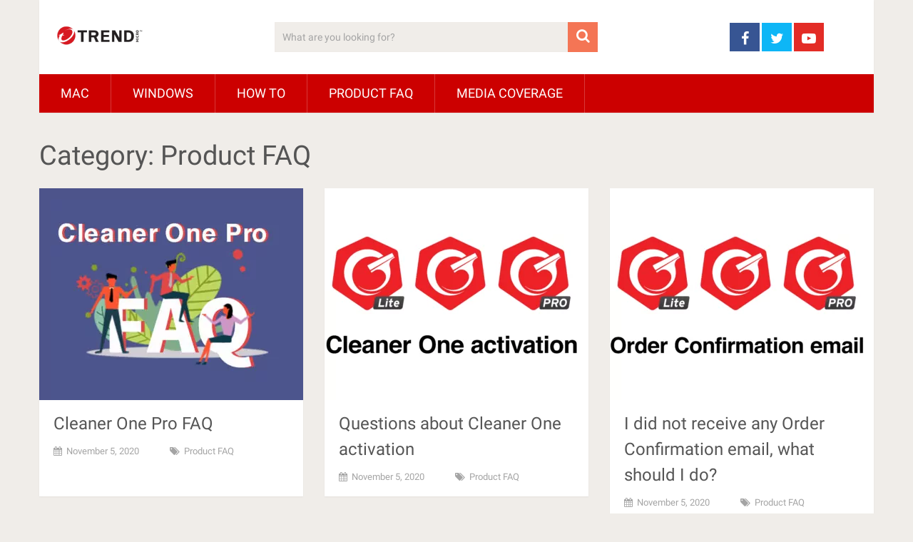

--- FILE ---
content_type: text/html; charset=UTF-8
request_url: https://cleanerone.trendmicro.com/blog/category/product-faq/
body_size: 11983
content:
<!DOCTYPE html>
<html class="no-js" lang="en-US" prefix="og: https://ogp.me/ns#">
<head>
	<meta charset="UTF-8">
	<!-- Always force latest IE rendering engine (even in intranet) & Chrome Frame -->
	<!--[if IE ]>
	<meta http-equiv="X-UA-Compatible" content="IE=edge,chrome=1">
	<![endif]-->
	<link rel="profile" href="http://gmpg.org/xfn/11" />
	
                    <link rel="icon" href="https://cleanerone.trendmicro.com/blog/wp-content/uploads/2020/08/favicon.png" type="image/x-icon" />
        
        
        
                    <meta name="viewport" content="width=device-width, initial-scale=1">
            <meta name="apple-mobile-web-app-capable" content="yes">
            <meta name="apple-mobile-web-app-status-bar-style" content="black">
        
        	<link rel="pingback" href="https://cleanerone.trendmicro.com/blog/xmlrpc.php" />
		<style>img:is([sizes="auto" i], [sizes^="auto," i]) { contain-intrinsic-size: 3000px 1500px }</style>
	<script type="text/javascript">document.documentElement.className = document.documentElement.className.replace( /\bno-js\b/,'js' );</script>
	<!-- This site is optimized with the Yoast SEO plugin v24.3 - https://yoast.com/wordpress/plugins/seo/ -->
	<title>Product FAQ Archives - Apple &amp; Microsoft News,Tutorials,Security Tips|Cleaner One Blog</title>
	<meta property="og:locale" content="en_US" />
	<meta property="og:type" content="article" />
	<meta property="og:title" content="Product FAQ Archives - Apple &amp; Microsoft News,Tutorials,Security Tips|Cleaner One Blog" />
	<meta property="og:url" content="https://cleanerone.trendmicro.com/blog/category/product-faq/" />
	<meta property="og:site_name" content="Apple &amp; Microsoft News,Tutorials,Security Tips|Cleaner One Blog" />
	<meta name="twitter:card" content="summary_large_image" />
	<script type="application/ld+json" class="yoast-schema-graph">{"@context":"https://schema.org","@graph":[{"@type":"CollectionPage","@id":"https://cleanerone.trendmicro.com/blog/category/product-faq/","url":"https://cleanerone.trendmicro.com/blog/category/product-faq/","name":"Product FAQ Archives - Apple &amp; Microsoft News,Tutorials,Security Tips|Cleaner One Blog","isPartOf":{"@id":"https://cleanerone.trendmicro.com/blog/#website"},"primaryImageOfPage":{"@id":"https://cleanerone.trendmicro.com/blog/category/product-faq/#primaryimage"},"image":{"@id":"https://cleanerone.trendmicro.com/blog/category/product-faq/#primaryimage"},"thumbnailUrl":"https://cleanerone.trendmicro.com/blog/wp-content/uploads/2020/11/faq_banner.jpg","breadcrumb":{"@id":"https://cleanerone.trendmicro.com/blog/category/product-faq/#breadcrumb"},"inLanguage":"en-US"},{"@type":"ImageObject","inLanguage":"en-US","@id":"https://cleanerone.trendmicro.com/blog/category/product-faq/#primaryimage","url":"https://cleanerone.trendmicro.com/blog/wp-content/uploads/2020/11/faq_banner.jpg","contentUrl":"https://cleanerone.trendmicro.com/blog/wp-content/uploads/2020/11/faq_banner.jpg","width":2032,"height":959,"caption":"Cleaner One Pro FAQ"},{"@type":"BreadcrumbList","@id":"https://cleanerone.trendmicro.com/blog/category/product-faq/#breadcrumb","itemListElement":[{"@type":"ListItem","position":1,"name":"Home","item":"https://cleanerone.trendmicro.com/blog/"},{"@type":"ListItem","position":2,"name":"Product FAQ"}]},{"@type":"WebSite","@id":"https://cleanerone.trendmicro.com/blog/#website","url":"https://cleanerone.trendmicro.com/blog/","name":"Apple &amp; Microsoft News,Tutorials,Security Tips|Cleaner One Blog","description":"Keep up with latest stories and product updates from Cleaner One. News about technology, software,cybersecurity, and more.","potentialAction":[{"@type":"SearchAction","target":{"@type":"EntryPoint","urlTemplate":"https://cleanerone.trendmicro.com/blog/?s={search_term_string}"},"query-input":{"@type":"PropertyValueSpecification","valueRequired":true,"valueName":"search_term_string"}}],"inLanguage":"en-US"}]}</script>
	<!-- / Yoast SEO plugin. -->



<!-- Search Engine Optimization by Rank Math - https://rankmath.com/ -->
<title>Product FAQ Archives - Apple &amp; Microsoft News,Tutorials,Security Tips|Cleaner One Blog</title>
<meta name="robots" content="index, follow, max-snippet:-1, max-video-preview:-1, max-image-preview:large"/>
<link rel="canonical" href="https://cleanerone.trendmicro.com/blog/category/product-faq/" />
<meta property="og:locale" content="en_US" />
<meta property="og:type" content="article" />
<meta property="og:title" content="Product FAQ - Apple &amp; Microsoft News,Tutorials,Security Tips|Cleaner One Blog" />
<meta property="og:url" content="https://cleanerone.trendmicro.com/blog/category/product-faq/" />
<meta property="og:site_name" content="Apple &amp; Microsoft News,Tutorials,Security Tips|Cleaner One Blog" />
<meta name="twitter:card" content="summary_large_image" />
<meta name="twitter:title" content="Product FAQ - Apple &amp; Microsoft News,Tutorials,Security Tips|Cleaner One Blog" />
<script type="application/ld+json" class="rank-math-schema">{"@context":"https://schema.org","@graph":[{"@type":"Person","@id":"https://cleanerone.trendmicro.com/blog/#person","name":"cleanerone-blog"},{"@type":"WebSite","@id":"https://cleanerone.trendmicro.com/blog/#website","url":"https://cleanerone.trendmicro.com/blog","name":"cleanerone-blog","publisher":{"@id":"https://cleanerone.trendmicro.com/blog/#person"},"inLanguage":"en-US"},{"@type":"CollectionPage","@id":"https://cleanerone.trendmicro.com/blog/category/product-faq/#webpage","url":"https://cleanerone.trendmicro.com/blog/category/product-faq/","name":"Product FAQ - Apple &amp; Microsoft News,Tutorials,Security Tips|Cleaner One Blog","isPartOf":{"@id":"https://cleanerone.trendmicro.com/blog/#website"},"inLanguage":"en-US"}]}</script>
<!-- /Rank Math WordPress SEO plugin -->

<link rel="alternate" type="application/rss+xml" title="Apple &amp; Microsoft News,Tutorials,Security Tips|Cleaner One Blog &raquo; Feed" href="https://cleanerone.trendmicro.com/blog/feed/" />
<link rel="alternate" type="application/rss+xml" title="Apple &amp; Microsoft News,Tutorials,Security Tips|Cleaner One Blog &raquo; Comments Feed" href="https://cleanerone.trendmicro.com/blog/comments/feed/" />
<link rel="alternate" type="application/rss+xml" title="Apple &amp; Microsoft News,Tutorials,Security Tips|Cleaner One Blog &raquo; Product FAQ Category Feed" href="https://cleanerone.trendmicro.com/blog/category/product-faq/feed/" />
<script type="text/javascript">
/* <![CDATA[ */
window._wpemojiSettings = {"baseUrl":"https:\/\/s.w.org\/images\/core\/emoji\/15.0.3\/72x72\/","ext":".png","svgUrl":"https:\/\/s.w.org\/images\/core\/emoji\/15.0.3\/svg\/","svgExt":".svg","source":{"concatemoji":"https:\/\/cleanerone.trendmicro.com\/blog\/wp-includes\/js\/wp-emoji-release.min.js"}};
/*! This file is auto-generated */
!function(i,n){var o,s,e;function c(e){try{var t={supportTests:e,timestamp:(new Date).valueOf()};sessionStorage.setItem(o,JSON.stringify(t))}catch(e){}}function p(e,t,n){e.clearRect(0,0,e.canvas.width,e.canvas.height),e.fillText(t,0,0);var t=new Uint32Array(e.getImageData(0,0,e.canvas.width,e.canvas.height).data),r=(e.clearRect(0,0,e.canvas.width,e.canvas.height),e.fillText(n,0,0),new Uint32Array(e.getImageData(0,0,e.canvas.width,e.canvas.height).data));return t.every(function(e,t){return e===r[t]})}function u(e,t,n){switch(t){case"flag":return n(e,"\ud83c\udff3\ufe0f\u200d\u26a7\ufe0f","\ud83c\udff3\ufe0f\u200b\u26a7\ufe0f")?!1:!n(e,"\ud83c\uddfa\ud83c\uddf3","\ud83c\uddfa\u200b\ud83c\uddf3")&&!n(e,"\ud83c\udff4\udb40\udc67\udb40\udc62\udb40\udc65\udb40\udc6e\udb40\udc67\udb40\udc7f","\ud83c\udff4\u200b\udb40\udc67\u200b\udb40\udc62\u200b\udb40\udc65\u200b\udb40\udc6e\u200b\udb40\udc67\u200b\udb40\udc7f");case"emoji":return!n(e,"\ud83d\udc26\u200d\u2b1b","\ud83d\udc26\u200b\u2b1b")}return!1}function f(e,t,n){var r="undefined"!=typeof WorkerGlobalScope&&self instanceof WorkerGlobalScope?new OffscreenCanvas(300,150):i.createElement("canvas"),a=r.getContext("2d",{willReadFrequently:!0}),o=(a.textBaseline="top",a.font="600 32px Arial",{});return e.forEach(function(e){o[e]=t(a,e,n)}),o}function t(e){var t=i.createElement("script");t.src=e,t.defer=!0,i.head.appendChild(t)}"undefined"!=typeof Promise&&(o="wpEmojiSettingsSupports",s=["flag","emoji"],n.supports={everything:!0,everythingExceptFlag:!0},e=new Promise(function(e){i.addEventListener("DOMContentLoaded",e,{once:!0})}),new Promise(function(t){var n=function(){try{var e=JSON.parse(sessionStorage.getItem(o));if("object"==typeof e&&"number"==typeof e.timestamp&&(new Date).valueOf()<e.timestamp+604800&&"object"==typeof e.supportTests)return e.supportTests}catch(e){}return null}();if(!n){if("undefined"!=typeof Worker&&"undefined"!=typeof OffscreenCanvas&&"undefined"!=typeof URL&&URL.createObjectURL&&"undefined"!=typeof Blob)try{var e="postMessage("+f.toString()+"("+[JSON.stringify(s),u.toString(),p.toString()].join(",")+"));",r=new Blob([e],{type:"text/javascript"}),a=new Worker(URL.createObjectURL(r),{name:"wpTestEmojiSupports"});return void(a.onmessage=function(e){c(n=e.data),a.terminate(),t(n)})}catch(e){}c(n=f(s,u,p))}t(n)}).then(function(e){for(var t in e)n.supports[t]=e[t],n.supports.everything=n.supports.everything&&n.supports[t],"flag"!==t&&(n.supports.everythingExceptFlag=n.supports.everythingExceptFlag&&n.supports[t]);n.supports.everythingExceptFlag=n.supports.everythingExceptFlag&&!n.supports.flag,n.DOMReady=!1,n.readyCallback=function(){n.DOMReady=!0}}).then(function(){return e}).then(function(){var e;n.supports.everything||(n.readyCallback(),(e=n.source||{}).concatemoji?t(e.concatemoji):e.wpemoji&&e.twemoji&&(t(e.twemoji),t(e.wpemoji)))}))}((window,document),window._wpemojiSettings);
/* ]]> */
</script>
<style id='wp-emoji-styles-inline-css' type='text/css'>

	img.wp-smiley, img.emoji {
		display: inline !important;
		border: none !important;
		box-shadow: none !important;
		height: 1em !important;
		width: 1em !important;
		margin: 0 0.07em !important;
		vertical-align: -0.1em !important;
		background: none !important;
		padding: 0 !important;
	}
</style>
<link rel='stylesheet' id='wp-block-library-css' href='https://cleanerone.trendmicro.com/blog/wp-includes/css/dist/block-library/style.min.css' type='text/css' media='all' />
<style id='wp-block-library-theme-inline-css' type='text/css'>
.wp-block-audio :where(figcaption){color:#555;font-size:13px;text-align:center}.is-dark-theme .wp-block-audio :where(figcaption){color:#ffffffa6}.wp-block-audio{margin:0 0 1em}.wp-block-code{border:1px solid #ccc;border-radius:4px;font-family:Menlo,Consolas,monaco,monospace;padding:.8em 1em}.wp-block-embed :where(figcaption){color:#555;font-size:13px;text-align:center}.is-dark-theme .wp-block-embed :where(figcaption){color:#ffffffa6}.wp-block-embed{margin:0 0 1em}.blocks-gallery-caption{color:#555;font-size:13px;text-align:center}.is-dark-theme .blocks-gallery-caption{color:#ffffffa6}:root :where(.wp-block-image figcaption){color:#555;font-size:13px;text-align:center}.is-dark-theme :root :where(.wp-block-image figcaption){color:#ffffffa6}.wp-block-image{margin:0 0 1em}.wp-block-pullquote{border-bottom:4px solid;border-top:4px solid;color:currentColor;margin-bottom:1.75em}.wp-block-pullquote cite,.wp-block-pullquote footer,.wp-block-pullquote__citation{color:currentColor;font-size:.8125em;font-style:normal;text-transform:uppercase}.wp-block-quote{border-left:.25em solid;margin:0 0 1.75em;padding-left:1em}.wp-block-quote cite,.wp-block-quote footer{color:currentColor;font-size:.8125em;font-style:normal;position:relative}.wp-block-quote:where(.has-text-align-right){border-left:none;border-right:.25em solid;padding-left:0;padding-right:1em}.wp-block-quote:where(.has-text-align-center){border:none;padding-left:0}.wp-block-quote.is-large,.wp-block-quote.is-style-large,.wp-block-quote:where(.is-style-plain){border:none}.wp-block-search .wp-block-search__label{font-weight:700}.wp-block-search__button{border:1px solid #ccc;padding:.375em .625em}:where(.wp-block-group.has-background){padding:1.25em 2.375em}.wp-block-separator.has-css-opacity{opacity:.4}.wp-block-separator{border:none;border-bottom:2px solid;margin-left:auto;margin-right:auto}.wp-block-separator.has-alpha-channel-opacity{opacity:1}.wp-block-separator:not(.is-style-wide):not(.is-style-dots){width:100px}.wp-block-separator.has-background:not(.is-style-dots){border-bottom:none;height:1px}.wp-block-separator.has-background:not(.is-style-wide):not(.is-style-dots){height:2px}.wp-block-table{margin:0 0 1em}.wp-block-table td,.wp-block-table th{word-break:normal}.wp-block-table :where(figcaption){color:#555;font-size:13px;text-align:center}.is-dark-theme .wp-block-table :where(figcaption){color:#ffffffa6}.wp-block-video :where(figcaption){color:#555;font-size:13px;text-align:center}.is-dark-theme .wp-block-video :where(figcaption){color:#ffffffa6}.wp-block-video{margin:0 0 1em}:root :where(.wp-block-template-part.has-background){margin-bottom:0;margin-top:0;padding:1.25em 2.375em}
</style>
<link rel='stylesheet' id='bogo-language-switcher-style-css' href='https://cleanerone.trendmicro.com/blog/wp-content/plugins/bogo/includes/css/style.css' type='text/css' media='all' />
<style id='rank-math-toc-block-style-inline-css' type='text/css'>
.wp-block-rank-math-toc-block nav ol{counter-reset:item}.wp-block-rank-math-toc-block nav ol li{display:block}.wp-block-rank-math-toc-block nav ol li:before{content:counters(item, ".") ". ";counter-increment:item}

</style>
<style id='rank-math-rich-snippet-style-inline-css' type='text/css'>
/*!
* Plugin:  Rank Math
* URL: https://rankmath.com/wordpress/plugin/seo-suite/
* Name:  rank-math-review-snippet.css
*/@-webkit-keyframes spin{0%{-webkit-transform:rotate(0deg)}100%{-webkit-transform:rotate(-360deg)}}@keyframes spin{0%{-webkit-transform:rotate(0deg)}100%{-webkit-transform:rotate(-360deg)}}@keyframes bounce{from{-webkit-transform:translateY(0px);transform:translateY(0px)}to{-webkit-transform:translateY(-5px);transform:translateY(-5px)}}@-webkit-keyframes bounce{from{-webkit-transform:translateY(0px);transform:translateY(0px)}to{-webkit-transform:translateY(-5px);transform:translateY(-5px)}}@-webkit-keyframes loading{0%{background-size:20% 50% ,20% 50% ,20% 50%}20%{background-size:20% 20% ,20% 50% ,20% 50%}40%{background-size:20% 100%,20% 20% ,20% 50%}60%{background-size:20% 50% ,20% 100%,20% 20%}80%{background-size:20% 50% ,20% 50% ,20% 100%}100%{background-size:20% 50% ,20% 50% ,20% 50%}}@keyframes loading{0%{background-size:20% 50% ,20% 50% ,20% 50%}20%{background-size:20% 20% ,20% 50% ,20% 50%}40%{background-size:20% 100%,20% 20% ,20% 50%}60%{background-size:20% 50% ,20% 100%,20% 20%}80%{background-size:20% 50% ,20% 50% ,20% 100%}100%{background-size:20% 50% ,20% 50% ,20% 50%}}:root{--rankmath-wp-adminbar-height: 0}#rank-math-rich-snippet-wrapper{overflow:hidden}#rank-math-rich-snippet-wrapper h5.rank-math-title{display:block;font-size:18px;line-height:1.4}#rank-math-rich-snippet-wrapper .rank-math-review-image{float:right;max-width:40%;margin-left:15px}#rank-math-rich-snippet-wrapper .rank-math-review-data{margin-bottom:15px}#rank-math-rich-snippet-wrapper .rank-math-total-wrapper{width:100%;padding:0 0 20px 0;float:left;clear:both;position:relative;-webkit-box-sizing:border-box;box-sizing:border-box}#rank-math-rich-snippet-wrapper .rank-math-total-wrapper .rank-math-total{border:0;display:block;margin:0;width:auto;float:left;text-align:left;padding:0;font-size:24px;line-height:1;font-weight:700;-webkit-box-sizing:border-box;box-sizing:border-box;overflow:hidden}#rank-math-rich-snippet-wrapper .rank-math-total-wrapper .rank-math-review-star{float:left;margin-left:15px;margin-top:5px;position:relative;z-index:99;line-height:1}#rank-math-rich-snippet-wrapper .rank-math-total-wrapper .rank-math-review-star .rank-math-review-result-wrapper{display:inline-block;white-space:nowrap;position:relative;color:#e7e7e7}#rank-math-rich-snippet-wrapper .rank-math-total-wrapper .rank-math-review-star .rank-math-review-result-wrapper .rank-math-review-result{position:absolute;top:0;left:0;overflow:hidden;white-space:nowrap;color:#ffbe01}#rank-math-rich-snippet-wrapper .rank-math-total-wrapper .rank-math-review-star .rank-math-review-result-wrapper i{font-size:18px;-webkit-text-stroke-width:1px;font-style:normal;padding:0 2px;line-height:inherit}#rank-math-rich-snippet-wrapper .rank-math-total-wrapper .rank-math-review-star .rank-math-review-result-wrapper i:before{content:"\2605"}body.rtl #rank-math-rich-snippet-wrapper .rank-math-review-image{float:left;margin-left:0;margin-right:15px}body.rtl #rank-math-rich-snippet-wrapper .rank-math-total-wrapper .rank-math-total{float:right}body.rtl #rank-math-rich-snippet-wrapper .rank-math-total-wrapper .rank-math-review-star{float:right;margin-left:0;margin-right:15px}body.rtl #rank-math-rich-snippet-wrapper .rank-math-total-wrapper .rank-math-review-star .rank-math-review-result{left:auto;right:0}@media screen and (max-width: 480px){#rank-math-rich-snippet-wrapper .rank-math-review-image{display:block;max-width:100%;width:100%;text-align:center;margin-right:0}#rank-math-rich-snippet-wrapper .rank-math-review-data{clear:both}}.clear{clear:both}

</style>
<style id='classic-theme-styles-inline-css' type='text/css'>
/*! This file is auto-generated */
.wp-block-button__link{color:#fff;background-color:#32373c;border-radius:9999px;box-shadow:none;text-decoration:none;padding:calc(.667em + 2px) calc(1.333em + 2px);font-size:1.125em}.wp-block-file__button{background:#32373c;color:#fff;text-decoration:none}
</style>
<style id='global-styles-inline-css' type='text/css'>
:root{--wp--preset--aspect-ratio--square: 1;--wp--preset--aspect-ratio--4-3: 4/3;--wp--preset--aspect-ratio--3-4: 3/4;--wp--preset--aspect-ratio--3-2: 3/2;--wp--preset--aspect-ratio--2-3: 2/3;--wp--preset--aspect-ratio--16-9: 16/9;--wp--preset--aspect-ratio--9-16: 9/16;--wp--preset--color--black: #000000;--wp--preset--color--cyan-bluish-gray: #abb8c3;--wp--preset--color--white: #ffffff;--wp--preset--color--pale-pink: #f78da7;--wp--preset--color--vivid-red: #cf2e2e;--wp--preset--color--luminous-vivid-orange: #ff6900;--wp--preset--color--luminous-vivid-amber: #fcb900;--wp--preset--color--light-green-cyan: #7bdcb5;--wp--preset--color--vivid-green-cyan: #00d084;--wp--preset--color--pale-cyan-blue: #8ed1fc;--wp--preset--color--vivid-cyan-blue: #0693e3;--wp--preset--color--vivid-purple: #9b51e0;--wp--preset--gradient--vivid-cyan-blue-to-vivid-purple: linear-gradient(135deg,rgba(6,147,227,1) 0%,rgb(155,81,224) 100%);--wp--preset--gradient--light-green-cyan-to-vivid-green-cyan: linear-gradient(135deg,rgb(122,220,180) 0%,rgb(0,208,130) 100%);--wp--preset--gradient--luminous-vivid-amber-to-luminous-vivid-orange: linear-gradient(135deg,rgba(252,185,0,1) 0%,rgba(255,105,0,1) 100%);--wp--preset--gradient--luminous-vivid-orange-to-vivid-red: linear-gradient(135deg,rgba(255,105,0,1) 0%,rgb(207,46,46) 100%);--wp--preset--gradient--very-light-gray-to-cyan-bluish-gray: linear-gradient(135deg,rgb(238,238,238) 0%,rgb(169,184,195) 100%);--wp--preset--gradient--cool-to-warm-spectrum: linear-gradient(135deg,rgb(74,234,220) 0%,rgb(151,120,209) 20%,rgb(207,42,186) 40%,rgb(238,44,130) 60%,rgb(251,105,98) 80%,rgb(254,248,76) 100%);--wp--preset--gradient--blush-light-purple: linear-gradient(135deg,rgb(255,206,236) 0%,rgb(152,150,240) 100%);--wp--preset--gradient--blush-bordeaux: linear-gradient(135deg,rgb(254,205,165) 0%,rgb(254,45,45) 50%,rgb(107,0,62) 100%);--wp--preset--gradient--luminous-dusk: linear-gradient(135deg,rgb(255,203,112) 0%,rgb(199,81,192) 50%,rgb(65,88,208) 100%);--wp--preset--gradient--pale-ocean: linear-gradient(135deg,rgb(255,245,203) 0%,rgb(182,227,212) 50%,rgb(51,167,181) 100%);--wp--preset--gradient--electric-grass: linear-gradient(135deg,rgb(202,248,128) 0%,rgb(113,206,126) 100%);--wp--preset--gradient--midnight: linear-gradient(135deg,rgb(2,3,129) 0%,rgb(40,116,252) 100%);--wp--preset--font-size--small: 13px;--wp--preset--font-size--medium: 20px;--wp--preset--font-size--large: 36px;--wp--preset--font-size--x-large: 42px;--wp--preset--spacing--20: 0.44rem;--wp--preset--spacing--30: 0.67rem;--wp--preset--spacing--40: 1rem;--wp--preset--spacing--50: 1.5rem;--wp--preset--spacing--60: 2.25rem;--wp--preset--spacing--70: 3.38rem;--wp--preset--spacing--80: 5.06rem;--wp--preset--shadow--natural: 6px 6px 9px rgba(0, 0, 0, 0.2);--wp--preset--shadow--deep: 12px 12px 50px rgba(0, 0, 0, 0.4);--wp--preset--shadow--sharp: 6px 6px 0px rgba(0, 0, 0, 0.2);--wp--preset--shadow--outlined: 6px 6px 0px -3px rgba(255, 255, 255, 1), 6px 6px rgba(0, 0, 0, 1);--wp--preset--shadow--crisp: 6px 6px 0px rgba(0, 0, 0, 1);}:where(.is-layout-flex){gap: 0.5em;}:where(.is-layout-grid){gap: 0.5em;}body .is-layout-flex{display: flex;}.is-layout-flex{flex-wrap: wrap;align-items: center;}.is-layout-flex > :is(*, div){margin: 0;}body .is-layout-grid{display: grid;}.is-layout-grid > :is(*, div){margin: 0;}:where(.wp-block-columns.is-layout-flex){gap: 2em;}:where(.wp-block-columns.is-layout-grid){gap: 2em;}:where(.wp-block-post-template.is-layout-flex){gap: 1.25em;}:where(.wp-block-post-template.is-layout-grid){gap: 1.25em;}.has-black-color{color: var(--wp--preset--color--black) !important;}.has-cyan-bluish-gray-color{color: var(--wp--preset--color--cyan-bluish-gray) !important;}.has-white-color{color: var(--wp--preset--color--white) !important;}.has-pale-pink-color{color: var(--wp--preset--color--pale-pink) !important;}.has-vivid-red-color{color: var(--wp--preset--color--vivid-red) !important;}.has-luminous-vivid-orange-color{color: var(--wp--preset--color--luminous-vivid-orange) !important;}.has-luminous-vivid-amber-color{color: var(--wp--preset--color--luminous-vivid-amber) !important;}.has-light-green-cyan-color{color: var(--wp--preset--color--light-green-cyan) !important;}.has-vivid-green-cyan-color{color: var(--wp--preset--color--vivid-green-cyan) !important;}.has-pale-cyan-blue-color{color: var(--wp--preset--color--pale-cyan-blue) !important;}.has-vivid-cyan-blue-color{color: var(--wp--preset--color--vivid-cyan-blue) !important;}.has-vivid-purple-color{color: var(--wp--preset--color--vivid-purple) !important;}.has-black-background-color{background-color: var(--wp--preset--color--black) !important;}.has-cyan-bluish-gray-background-color{background-color: var(--wp--preset--color--cyan-bluish-gray) !important;}.has-white-background-color{background-color: var(--wp--preset--color--white) !important;}.has-pale-pink-background-color{background-color: var(--wp--preset--color--pale-pink) !important;}.has-vivid-red-background-color{background-color: var(--wp--preset--color--vivid-red) !important;}.has-luminous-vivid-orange-background-color{background-color: var(--wp--preset--color--luminous-vivid-orange) !important;}.has-luminous-vivid-amber-background-color{background-color: var(--wp--preset--color--luminous-vivid-amber) !important;}.has-light-green-cyan-background-color{background-color: var(--wp--preset--color--light-green-cyan) !important;}.has-vivid-green-cyan-background-color{background-color: var(--wp--preset--color--vivid-green-cyan) !important;}.has-pale-cyan-blue-background-color{background-color: var(--wp--preset--color--pale-cyan-blue) !important;}.has-vivid-cyan-blue-background-color{background-color: var(--wp--preset--color--vivid-cyan-blue) !important;}.has-vivid-purple-background-color{background-color: var(--wp--preset--color--vivid-purple) !important;}.has-black-border-color{border-color: var(--wp--preset--color--black) !important;}.has-cyan-bluish-gray-border-color{border-color: var(--wp--preset--color--cyan-bluish-gray) !important;}.has-white-border-color{border-color: var(--wp--preset--color--white) !important;}.has-pale-pink-border-color{border-color: var(--wp--preset--color--pale-pink) !important;}.has-vivid-red-border-color{border-color: var(--wp--preset--color--vivid-red) !important;}.has-luminous-vivid-orange-border-color{border-color: var(--wp--preset--color--luminous-vivid-orange) !important;}.has-luminous-vivid-amber-border-color{border-color: var(--wp--preset--color--luminous-vivid-amber) !important;}.has-light-green-cyan-border-color{border-color: var(--wp--preset--color--light-green-cyan) !important;}.has-vivid-green-cyan-border-color{border-color: var(--wp--preset--color--vivid-green-cyan) !important;}.has-pale-cyan-blue-border-color{border-color: var(--wp--preset--color--pale-cyan-blue) !important;}.has-vivid-cyan-blue-border-color{border-color: var(--wp--preset--color--vivid-cyan-blue) !important;}.has-vivid-purple-border-color{border-color: var(--wp--preset--color--vivid-purple) !important;}.has-vivid-cyan-blue-to-vivid-purple-gradient-background{background: var(--wp--preset--gradient--vivid-cyan-blue-to-vivid-purple) !important;}.has-light-green-cyan-to-vivid-green-cyan-gradient-background{background: var(--wp--preset--gradient--light-green-cyan-to-vivid-green-cyan) !important;}.has-luminous-vivid-amber-to-luminous-vivid-orange-gradient-background{background: var(--wp--preset--gradient--luminous-vivid-amber-to-luminous-vivid-orange) !important;}.has-luminous-vivid-orange-to-vivid-red-gradient-background{background: var(--wp--preset--gradient--luminous-vivid-orange-to-vivid-red) !important;}.has-very-light-gray-to-cyan-bluish-gray-gradient-background{background: var(--wp--preset--gradient--very-light-gray-to-cyan-bluish-gray) !important;}.has-cool-to-warm-spectrum-gradient-background{background: var(--wp--preset--gradient--cool-to-warm-spectrum) !important;}.has-blush-light-purple-gradient-background{background: var(--wp--preset--gradient--blush-light-purple) !important;}.has-blush-bordeaux-gradient-background{background: var(--wp--preset--gradient--blush-bordeaux) !important;}.has-luminous-dusk-gradient-background{background: var(--wp--preset--gradient--luminous-dusk) !important;}.has-pale-ocean-gradient-background{background: var(--wp--preset--gradient--pale-ocean) !important;}.has-electric-grass-gradient-background{background: var(--wp--preset--gradient--electric-grass) !important;}.has-midnight-gradient-background{background: var(--wp--preset--gradient--midnight) !important;}.has-small-font-size{font-size: var(--wp--preset--font-size--small) !important;}.has-medium-font-size{font-size: var(--wp--preset--font-size--medium) !important;}.has-large-font-size{font-size: var(--wp--preset--font-size--large) !important;}.has-x-large-font-size{font-size: var(--wp--preset--font-size--x-large) !important;}
:where(.wp-block-post-template.is-layout-flex){gap: 1.25em;}:where(.wp-block-post-template.is-layout-grid){gap: 1.25em;}
:where(.wp-block-columns.is-layout-flex){gap: 2em;}:where(.wp-block-columns.is-layout-grid){gap: 2em;}
:root :where(.wp-block-pullquote){font-size: 1.5em;line-height: 1.6;}
</style>
<link rel='stylesheet' id='bogo-css' href='https://cleanerone.trendmicro.com/blog/wp-content/plugins/bogo/includes/css/style.css' type='text/css' media='all' />
<link rel='stylesheet' id='sociallyviral-stylesheet-css' href='https://cleanerone.trendmicro.com/blog/wp-content/themes/mts_sociallyviral/style.css' type='text/css' media='all' />
<style id='sociallyviral-stylesheet-inline-css' type='text/css'>

        body, .sidebar.c-4-12, #header #s {background-color:#f0ede9;background-image:url(https://cleanerone.trendmicro.com/blog/wp-content/themes/mts_sociallyviral/images/nobg.png);}

        #primary-navigation, .navigation ul ul, .pagination a, .pagination .dots, .latestPost-review-wrapper, .single_post .thecategory, .single-prev-next a:hover, .tagcloud a:hover, #commentform input#submit:hover, .contactform #submit:hover, .post-label, .latestPost .review-type-circle.review-total-only, .latestPost .review-type-circle.wp-review-show-total, .bypostauthor .fn:after, #primary-navigation .navigation.mobile-menu-wrapper, #wpmm-megamenu .review-total-only, .owl-controls .owl-dot.active span, .owl-controls .owl-dot:hover span, .owl-prev, .owl-next, .woocommerce a.button, .woocommerce-page a.button, .woocommerce button.button, .woocommerce-page button.button, .woocommerce input.button, .woocommerce-page input.button, .woocommerce #respond input#submit, .woocommerce-page #respond input#submit, .woocommerce #content input.button, .woocommerce-page #content input.button, .woocommerce nav.woocommerce-pagination ul li a, .woocommerce-page nav.woocommerce-pagination ul li a, .woocommerce #content nav.woocommerce-pagination ul li a, .woocommerce-page #content nav.woocommerce-pagination ul li a, .woocommerce .bypostauthor:after, #searchsubmit, .woocommerce nav.woocommerce-pagination ul li span.current, .woocommerce-page nav.woocommerce-pagination ul li span.current, .woocommerce #content nav.woocommerce-pagination ul li span.current, .woocommerce-page #content nav.woocommerce-pagination ul li span.current, .woocommerce nav.woocommerce-pagination ul li a:hover, .woocommerce-page nav.woocommerce-pagination ul li a:hover, .woocommerce #content nav.woocommerce-pagination ul li a:hover, .woocommerce-page #content nav.woocommerce-pagination ul li a:hover, .woocommerce nav.woocommerce-pagination ul li a:focus, .woocommerce-page nav.woocommerce-pagination ul li a:focus, .woocommerce #content nav.woocommerce-pagination ul li a:focus, .woocommerce-page #content nav.woocommerce-pagination ul li a:focus, .woocommerce a.button, .woocommerce-page a.button, .woocommerce button.button, .woocommerce-page button.button, .woocommerce input.button, .woocommerce-page input.button, .woocommerce #respond input#submit, .woocommerce-page #respond input#submit, .woocommerce #content input.button, .woocommerce-page #content input.button { background-color: #cc0000; color: #fff; }

        #searchform .fa-search, .currenttext, .pagination a:hover, .single .pagination a:hover .currenttext, .page-numbers.current, .pagination .nav-previous a:hover, .pagination .nav-next a:hover, .single-prev-next a, .tagcloud a, #commentform input#submit, .contact-form #mtscontact_submit, .woocommerce-product-search input[type='submit'], .woocommerce-account .woocommerce-MyAccount-navigation li.is-active { background-color: #f47555; }

        .thecontent a, .post .tags a, #commentform a, .author-posts a:hover, .fn a, a { color: #cc0000; }

        .latestPost .title:hover, .latestPost .title a:hover, .post-info a:hover, .single_post .post-info a:hover, .copyrights a:hover, .thecontent a:hover, .breadcrumb a:hover, .sidebar.c-4-12 a:hover, .post .tags a:hover, #commentform a:hover, .author-posts a, .reply a:hover, .ajax-search-results li a:hover, .ajax-search-meta .results-link { color: #f47555; }

        .wpmm-megamenu-showing.wpmm-light-scheme { background-color:#cc0000!important; }

        input#author:hover, input#email:hover, input#url:hover, #comment:hover, .contact-form input:hover, .contact-form textarea:hover, .woocommerce-product-search input[type='submit'] { border-color: #f47555; }

        
        
        
        .bypostauthor { background: #FAFAFA; padding: 3%!important; box-sizing: border-box; }
        .bypostauthor .fn:after { content: "Author"; position: relative; padding: 3px 10px; color: #FFF; font-size: 12px; margin-left: 5px; font-weight: normal; }
        
        .copyright {display: none;}
._footer{position: relative;    background-color: #000;    top: 25px;}
._copyright {  height: 140px;  position: relative;  color: white;  width: 1280px;  margin: 140px auto 0 auto;  line-height: 30px;  text-align: left;  font-size: 18px;  padding: 35px 0 0 280px;  color: rgba(255, 255, 255, 1);}
.copyright-text > span {  cursor: pointer;  display: inline-block;  margin-right: 45px;}
.copyright-text > span:hover {  cursor: pointer;  text-decoration: underline;}
._copyright img {  position: absolute;  left: 100px;  top: 50px;  width: 108px;  height: 36px;}
#copyright-note {width: 100%;}
.copyrights a.toplink{display:none}

            
</style>
<link rel='stylesheet' id='responsive-css' href='https://cleanerone.trendmicro.com/blog/wp-content/themes/mts_sociallyviral/css/responsive.css' type='text/css' media='all' />
<link rel='stylesheet' id='fontawesome-css' href='https://cleanerone.trendmicro.com/blog/wp-content/themes/mts_sociallyviral/css/font-awesome.min.css' type='text/css' media='all' />
<script type="text/javascript" src="https://cleanerone.trendmicro.com/blog/wp-includes/js/jquery/jquery.min.js" id="jquery-core-js"></script>
<script type="text/javascript" src="https://cleanerone.trendmicro.com/blog/wp-includes/js/jquery/jquery-migrate.min.js" id="jquery-migrate-js"></script>
<script type="text/javascript" id="mts_ajax-js-extra">
/* <![CDATA[ */
var mts_ajax_loadposts = {"startPage":"1","maxPages":"1","nextLink":"","autoLoad":"1","i18n_loadmore":"Load More","i18n_loading":"Loading...","i18n_nomore":"No more posts."};
/* ]]> */
</script>
<script type="text/javascript" async="async" src="https://cleanerone.trendmicro.com/blog/wp-content/themes/mts_sociallyviral/js/ajax.js" id="mts_ajax-js"></script>
<script type="text/javascript" src="https://cleanerone.trendmicro.com/blog/wp-content/themes/mts_sociallyviral/js/history.js" id="historyjs-js"></script>
<link rel="https://api.w.org/" href="https://cleanerone.trendmicro.com/blog/wp-json/" /><link rel="alternate" title="JSON" type="application/json" href="https://cleanerone.trendmicro.com/blog/wp-json/wp/v2/categories/87" /><link rel="EditURI" type="application/rsd+xml" title="RSD" href="https://cleanerone.trendmicro.com/blog/xmlrpc.php?rsd" />
<meta name="generator" content="WordPress 6.7.4" />
<link rel="alternate" hreflang="de-DE" href="https://cleanerone.trendmicro.com/blog/de/category/product-faq/" />
<link rel="alternate" hreflang="es-ES" href="https://cleanerone.trendmicro.com/blog/es/category/product-faq/" />
<link rel="alternate" hreflang="fr-FR" href="https://cleanerone.trendmicro.com/blog/fr/category/product-faq/" />
<link rel="alternate" hreflang="it-IT" href="https://cleanerone.trendmicro.com/blog/it/category/product-faq/" />
<link rel="alternate" hreflang="zh-CN" href="https://cleanerone.trendmicro.com/blog/zh-CN/category/product-faq/" />
<link rel="alternate" hreflang="zh-TW" href="https://cleanerone.trendmicro.com/blog/zh-TW/category/product-faq/" />
<link rel="alternate" hreflang="en-US" href="https://cleanerone.trendmicro.com/blog/category/product-faq/" />
<script>document.createElement( "picture" );if(!window.HTMLPictureElement && document.addEventListener) {window.addEventListener("DOMContentLoaded", function() {var s = document.createElement("script");s.src = "https://cleanerone.trendmicro.com/blog/wp-content/plugins/webp-express/js/picturefill.min.js";document.body.appendChild(s);});}</script><link href="//cleanerone.trendmicro.com/gfonts.css?family=Roboto:500|Roboto:normal&amp;subset=latin" rel="stylesheet" type="text/css">
<style type="text/css">
#logo a { font-family: 'Roboto'; font-weight: 500; font-size: 44px; color: #33bcf2; }
#primary-navigation li, #primary-navigation li a { font-family: 'Roboto'; font-weight: normal; font-size: 18px; color: #ffffff;text-transform: uppercase; }
.latestPost .title, .latestPost .title a { font-family: 'Roboto'; font-weight: normal; font-size: 24px; color: #555555;line-height: 36px; }
.single-title { font-family: 'Roboto'; font-weight: normal; font-size: 38px; color: #555555;line-height: 53px; }
body { font-family: 'Roboto'; font-weight: normal; font-size: 16px; color: #707070; }
.widget .widget-title { font-family: 'Roboto'; font-weight: 500; font-size: 18px; color: #555555;text-transform: uppercase; }
#sidebars .widget { font-family: 'Roboto'; font-weight: normal; font-size: 16px; color: #707070; }
.footer-widgets { font-family: 'Roboto'; font-weight: normal; font-size: 14px; color: #707070; }
h1 { font-family: 'Roboto'; font-weight: normal; font-size: 38px; color: #555555; }
h2 { font-family: 'Roboto'; font-weight: normal; font-size: 34px; color: #555555; }
h3 { font-family: 'Roboto'; font-weight: normal; font-size: 30px; color: #555555; }
h4 { font-family: 'Roboto'; font-weight: normal; font-size: 28px; color: #555555; }
h5 { font-family: 'Roboto'; font-weight: normal; font-size: 24px; color: #555555; }
h6 { font-family: 'Roboto'; font-weight: normal; font-size: 20px; color: #555555; }
</style>
<style type="text/css">.recentcomments a{display:inline !important;padding:0 !important;margin:0 !important;}</style>		<style type="text/css" id="wp-custom-css">
			#logo a{
	color: black;
}

#cn-accept-cookie { 
	background-color: red; 
	text-align: center;
	border: 1px solid red !important;
	border-radius: 4px;
	color: #fff;
}



#cn-more-info { 
	background-color: transparent; 
	text-align: center;
	color: #fff;
	border: 1px solid #fff !important;
	border-radius: 4px;
}

		</style>
		</head>
<body id="blog" class="archive category category-product-faq category-87 wp-embed-responsive main en-US">    
	<div class="main-container">
		<header id="site-header" role="banner" itemscope itemtype="http://schema.org/WPHeader">
			<div class="container">
				<div id="header">
					<div class="logo-wrap">
																												  <h2 id="logo" class="image-logo" itemprop="headline">
										<a href="https://cleanerone.trendmicro.com/"><img src="https://cleanerone.trendmicro.com/blog/wp-content/uploads/2020/08/logo-company-black.png" alt="Apple &amp; Microsoft News,Tutorials,Security Tips|Cleaner One Blog"></a>
									</h2><!-- END #logo -->
																		</div>

											<div class="header-search"><form method="get" id="searchform" class="search-form" action="https://cleanerone.trendmicro.com/blog" _lpchecked="1">
	<fieldset>
		<input type="search" name="s" id="s" value="" placeholder="What are you looking for?"  />
		<button id="search-image" class="sbutton" type="submit" value="">
	    		<i class="fa fa-search"></i>
	    	</button>
	</fieldset>
</form>
</div>
					
											<div class="header-social">
					        					            					                <a href="https://www.facebook.com/cleaneroneapp" class="header-facebook" style="background: #375593" target="_blank"><span class="fa fa-facebook"></span></a>
					            					        					            					                <a href="https://twitter.com/TrendMicro" class="header-twitter" style="background: #0eb6f6" target="_blank"><span class="fa fa-twitter"></span></a>
					            					        					            					                <a href="https://www.youtube.com/user/TrendMicroInc" class="header-youtube-play" style="background: #e32c26" target="_blank"><span class="fa fa-youtube-play"></span></a>
					            					        					            					                <a href="" class="header-facebook" style="background: " target="_blank"><span class="fa fa-facebook"></span></a>
					            					        					    </div>
					
					

			        											<div id="primary-navigation" class="primary-navigation" role="navigation" itemscope itemtype="http://schema.org/SiteNavigationElement">
											<a href="#" id="pull" class="toggle-mobile-menu">Menu</a>
													<nav class="navigation clearfix">
																	<ul id="menu-menu-in-english" class="menu clearfix"><li id="menu-item-2995" class="menu-item menu-item-type-taxonomy menu-item-object-category menu-item-2995"><a href="https://cleanerone.trendmicro.com/blog/category/mac/">Mac</a></li>
<li id="menu-item-2996" class="menu-item menu-item-type-taxonomy menu-item-object-category menu-item-2996"><a href="https://cleanerone.trendmicro.com/blog/category/windows/">Windows</a></li>
<li id="menu-item-2994" class="menu-item menu-item-type-taxonomy menu-item-object-category menu-item-2994"><a href="https://cleanerone.trendmicro.com/blog/category/howto/">How To</a></li>
<li id="menu-item-2997" class="menu-item menu-item-type-taxonomy menu-item-object-category current-menu-item menu-item-2997"><a href="https://cleanerone.trendmicro.com/blog/category/product-faq/">Product FAQ</a></li>
<li id="menu-item-2998" class="menu-item menu-item-type-taxonomy menu-item-object-category menu-item-2998"><a href="https://cleanerone.trendmicro.com/blog/category/media-coverage/">Media Coverage</a></li>
</ul>															</nav>
							<nav class="navigation mobile-only clearfix mobile-menu-wrapper">
								<ul id="menu-menu-in-english-1" class="menu clearfix"><li class="menu-item menu-item-type-taxonomy menu-item-object-category menu-item-2995"><a href="https://cleanerone.trendmicro.com/blog/category/mac/">Mac</a></li>
<li class="menu-item menu-item-type-taxonomy menu-item-object-category menu-item-2996"><a href="https://cleanerone.trendmicro.com/blog/category/windows/">Windows</a></li>
<li class="menu-item menu-item-type-taxonomy menu-item-object-category menu-item-2994"><a href="https://cleanerone.trendmicro.com/blog/category/howto/">How To</a></li>
<li class="menu-item menu-item-type-taxonomy menu-item-object-category current-menu-item menu-item-2997"><a href="https://cleanerone.trendmicro.com/blog/category/product-faq/">Product FAQ</a></li>
<li class="menu-item menu-item-type-taxonomy menu-item-object-category menu-item-2998"><a href="https://cleanerone.trendmicro.com/blog/category/media-coverage/">Media Coverage</a></li>
</ul>							</nav>
											</div>
					 

				</div><!-- #header-->
			</div><!--.container-->
		</header>
		<div id="page" class="home-h1">
	<div id="content_box">
		<h1 class="postsby">
			<span>Category: <span>Product FAQ</span></span>
		</h1>
		<p></p>
													<article class="latestPost excerpt first">
				    <a href="https://cleanerone.trendmicro.com/blog/cleaner-one-pro-faq/" title="Cleaner One Pro FAQ" class="post-image post-image-left">
                        <div class="featured-thumbnail"><picture><source srcset="https://cleanerone.trendmicro.com/blog/wp-content/webp-express/webp-images/doc-root/blog/wp-content/uploads/2020/11/faq_banner-370x297.jpg.webp" type="image/webp"><img width="370" height="297" src="https://cleanerone.trendmicro.com/blog/wp-content/uploads/2020/11/faq_banner-370x297.jpg" class="attachment-sociallyviral-featured size-sociallyviral-featured wp-post-image webpexpress-processed" alt="Cleaner One Pro FAQ" title="" decoding="async" fetchpriority="high"></picture></div>                                                                    </a>
                    <header>
                        <h2 class="title front-view-title"><a href="https://cleanerone.trendmicro.com/blog/cleaner-one-pro-faq/" title="Cleaner One Pro FAQ">Cleaner One Pro FAQ</a></h2>
                        			<div class="post-info">
                                <span class="thetime date updated"><i class="fa fa-calendar"></i> <span>November 5, 2020</span></span>
                            <span class="thecategory"><i class="fa fa-tags"></i> <a href="https://cleanerone.trendmicro.com/blog/category/product-faq/" title="View all posts in Product FAQ">Product FAQ</a></span>
            			</div>
		                    </header>
                </article>
											<article class="latestPost excerpt">
				    <a href="https://cleanerone.trendmicro.com/blog/activation-questions/" title="Questions about Cleaner One activation" class="post-image post-image-left">
                        <div class="featured-thumbnail"><picture><source srcset="https://cleanerone.trendmicro.com/blog/wp-content/webp-express/webp-images/doc-root/blog/wp-content/uploads/2020/11/cleanoneactivation-06-370x297.png.webp" type="image/webp"><img width="370" height="297" src="https://cleanerone.trendmicro.com/blog/wp-content/uploads/2020/11/cleanoneactivation-06-370x297.png" class="attachment-sociallyviral-featured size-sociallyviral-featured wp-post-image webpexpress-processed" alt="Cleaner One Activation" title="" decoding="async"></picture></div>                                                                    </a>
                    <header>
                        <h2 class="title front-view-title"><a href="https://cleanerone.trendmicro.com/blog/activation-questions/" title="Questions about Cleaner One activation">Questions about Cleaner One activation</a></h2>
                        			<div class="post-info">
                                <span class="thetime date updated"><i class="fa fa-calendar"></i> <span>November 5, 2020</span></span>
                            <span class="thecategory"><i class="fa fa-tags"></i> <a href="https://cleanerone.trendmicro.com/blog/category/product-faq/" title="View all posts in Product FAQ">Product FAQ</a></span>
            			</div>
		                    </header>
                </article>
											<article class="latestPost excerpt last">
				    <a href="https://cleanerone.trendmicro.com/blog/order-confirmation-email/" title="I did not receive any Order Confirmation email, what should I do?" class="post-image post-image-left">
                        <div class="featured-thumbnail"><picture><source srcset="https://cleanerone.trendmicro.com/blog/wp-content/webp-express/webp-images/doc-root/blog/wp-content/uploads/2020/11/order-370x297.png.webp" type="image/webp"><img width="370" height="297" src="https://cleanerone.trendmicro.com/blog/wp-content/uploads/2020/11/order-370x297.png" class="attachment-sociallyviral-featured size-sociallyviral-featured wp-post-image webpexpress-processed" alt="Order Confirmation email" title="" decoding="async"></picture></div>                                                                    </a>
                    <header>
                        <h2 class="title front-view-title"><a href="https://cleanerone.trendmicro.com/blog/order-confirmation-email/" title="I did not receive any Order Confirmation email, what should I do?">I did not receive any Order Confirmation email, what should I do?</a></h2>
                        			<div class="post-info">
                                <span class="thetime date updated"><i class="fa fa-calendar"></i> <span>November 5, 2020</span></span>
                            <span class="thecategory"><i class="fa fa-tags"></i> <a href="https://cleanerone.trendmicro.com/blog/category/product-faq/" title="View all posts in Product FAQ">Product FAQ</a></span>
            			</div>
		                    </header>
                </article>
											<article class="latestPost excerpt first">
				    <a href="https://cleanerone.trendmicro.com/blog/how-do-i-get-a-refund/" title="How do I get a refund?" class="post-image post-image-left">
                        <div class="featured-thumbnail"><picture><source srcset="https://cleanerone.trendmicro.com/blog/wp-content/webp-express/webp-images/doc-root/blog/wp-content/uploads/2020/11/cleanonewhatsthedifference-04-370x297.png.webp" type="image/webp"><img width="370" height="297" src="https://cleanerone.trendmicro.com/blog/wp-content/uploads/2020/11/cleanonewhatsthedifference-04-370x297.png" class="attachment-sociallyviral-featured size-sociallyviral-featured wp-post-image webpexpress-processed" alt="How to get a refund?" title="" decoding="async" loading="lazy"></picture></div>                                                                    </a>
                    <header>
                        <h2 class="title front-view-title"><a href="https://cleanerone.trendmicro.com/blog/how-do-i-get-a-refund/" title="How do I get a refund?">How do I get a refund?</a></h2>
                        			<div class="post-info">
                                <span class="thetime date updated"><i class="fa fa-calendar"></i> <span>November 5, 2020</span></span>
                            <span class="thecategory"><i class="fa fa-tags"></i> <a href="https://cleanerone.trendmicro.com/blog/category/product-faq/" title="View all posts in Product FAQ">Product FAQ</a></span>
            			</div>
		                    </header>
                </article>
											<article class="latestPost excerpt">
				    <a href="https://cleanerone.trendmicro.com/blog/how-do-i-cancel-automatic-renewal-subscription-for-cleaner-one-pro/" title="How do I cancel automatic renewal subscription for Cleaner One Pro?" class="post-image post-image-left">
                        <div class="featured-thumbnail"><picture><source srcset="https://cleanerone.trendmicro.com/blog/wp-content/webp-express/webp-images/doc-root/blog/wp-content/uploads/2020/11/cleanonewhatsthedifference-03-370x297.png.webp" type="image/webp"><img width="370" height="297" src="https://cleanerone.trendmicro.com/blog/wp-content/uploads/2020/11/cleanonewhatsthedifference-03-370x297.png" class="attachment-sociallyviral-featured size-sociallyviral-featured wp-post-image webpexpress-processed" alt="How to cancel automatic renewal?" title="" decoding="async" loading="lazy"></picture></div>                                                                    </a>
                    <header>
                        <h2 class="title front-view-title"><a href="https://cleanerone.trendmicro.com/blog/how-do-i-cancel-automatic-renewal-subscription-for-cleaner-one-pro/" title="How do I cancel automatic renewal subscription for Cleaner One Pro?">How do I cancel automatic renewal subscription for Cleaner One Pro?</a></h2>
                        			<div class="post-info">
                                <span class="thetime date updated"><i class="fa fa-calendar"></i> <span>November 5, 2020</span></span>
                            <span class="thecategory"><i class="fa fa-tags"></i> <a href="https://cleanerone.trendmicro.com/blog/category/product-faq/" title="View all posts in Product FAQ">Product FAQ</a></span>
            			</div>
		                    </header>
                </article>
											<article class="latestPost excerpt last">
				    <a href="https://cleanerone.trendmicro.com/blog/where-can-i-purchase-cleaner-one-pro/" title="Where can I purchase Cleaner One Pro?" class="post-image post-image-left">
                        <div class="featured-thumbnail"><picture><source srcset="https://cleanerone.trendmicro.com/blog/wp-content/webp-express/webp-images/doc-root/blog/wp-content/uploads/2020/11/cleanonewhatsthedifference-02-370x297.png.webp" type="image/webp"><img width="370" height="297" src="https://cleanerone.trendmicro.com/blog/wp-content/uploads/2020/11/cleanonewhatsthedifference-02-370x297.png" class="attachment-sociallyviral-featured size-sociallyviral-featured wp-post-image webpexpress-processed" alt="Where to purchase?" title="" decoding="async" loading="lazy"></picture></div>                                                                    </a>
                    <header>
                        <h2 class="title front-view-title"><a href="https://cleanerone.trendmicro.com/blog/where-can-i-purchase-cleaner-one-pro/" title="Where can I purchase Cleaner One Pro?">Where can I purchase Cleaner One Pro?</a></h2>
                        			<div class="post-info">
                                <span class="thetime date updated"><i class="fa fa-calendar"></i> <span>November 4, 2020</span></span>
                            <span class="thecategory"><i class="fa fa-tags"></i> <a href="https://cleanerone.trendmicro.com/blog/category/product-faq/" title="View all posts in Product FAQ">Product FAQ</a></span>
            			</div>
		                    </header>
                </article>
											<article class="latestPost excerpt first">
				    <a href="https://cleanerone.trendmicro.com/blog/cleaner-one-apps-features/" title="What’s the Difference Between Cleaner One Lite, Cleaner One and Cleaner One Pro?" class="post-image post-image-left">
                        <div class="featured-thumbnail"><picture><source srcset="https://cleanerone.trendmicro.com/blog/wp-content/webp-express/webp-images/doc-root/blog/wp-content/uploads/2020/11/cleanonewhatsthedifference-01-2-370x297.png.webp" type="image/webp"><img width="370" height="297" src="https://cleanerone.trendmicro.com/blog/wp-content/uploads/2020/11/cleanonewhatsthedifference-01-2-370x297.png" class="attachment-sociallyviral-featured size-sociallyviral-featured wp-post-image webpexpress-processed" alt="What's the difference?" title="" decoding="async" loading="lazy"></picture></div>                                                                    </a>
                    <header>
                        <h2 class="title front-view-title"><a href="https://cleanerone.trendmicro.com/blog/cleaner-one-apps-features/" title="What’s the Difference Between Cleaner One Lite, Cleaner One and Cleaner One Pro?">What’s the Difference Between Cleaner One Lite, Cleaner One and Cleaner One Pro?</a></h2>
                        			<div class="post-info">
                                <span class="thetime date updated"><i class="fa fa-calendar"></i> <span>November 4, 2020</span></span>
                            <span class="thecategory"><i class="fa fa-tags"></i> <a href="https://cleanerone.trendmicro.com/blog/category/product-faq/" title="View all posts in Product FAQ">Product FAQ</a></span>
            			</div>
		                    </header>
                </article>
			
							            <div class="pagination pagination-previous-next">
            <ul>
                <li class="nav-previous"></li>
                <li class="nav-next"></li>
            </ul>
            </div>
            						</div>
</div><!-- #page-->
</div><!--.main-container-->
<footer id="site-footer" role="contentinfo" itemscope itemtype="http://schema.org/WPFooter">
	<div class="container">
		         <div class="copyrights">
			<!--start copyrights-->
<div class="row" id="copyright-note">
<div class="copyright"><a href=" https://cleanerone.trendmicro.com/blog/" title=" Keep up with latest stories and product updates from Cleaner One. News about technology, software,cybersecurity, and more.">Apple &amp; Microsoft News,Tutorials,Security Tips|Cleaner One Blog</a> Copyright &copy; 2025. </div><div class='_footer'><div data-v-7ba71ec2="" class="_copyright">
<source srcset="/images/logo-company.png, /images/logo-company.webp" class="seo-logo-company"><img data-v-7ba71ec2="" src="/images/logo-company.png" alt="logo company"><div data-v-7ba71ec2="" class="copyright-text"><span data-v-7ba71ec2=""><a data-v-7ba71ec2="" href="https://www.trendmicro.com/en_us/about/legal.html">Legal Policies & Privacy</a></span><span data-v-7ba71ec2=""><a data-v-7ba71ec2="" href="https://helpcenter.trendmicro.com/en-US/contact-support/">Contact Us</a></span><span data-v-7ba71ec2=""><a data-v-7ba71ec2="" href="https://cleanerone.trendmicro.com">TrendMicro.com</a></span></div><div data-v-7ba71ec2="" class="copyright-date">Copyright © 2025 Trend Micro Incorporated.  All rights reserved.</div></div>
</div>
<a href="#blog" class="toplink"><i class=" fa fa-angle-up"></i></a>
<div class="top">
</div>
</div>
<!--end copyrights-->
		</div> 
	</div><!--.container-->
</footer><!-- #site-footer-->
    <script async src="https://www.googletagmanager.com/gtag/js?id=UA-167048428-1"></script> 
<script> 
	window.dataLayer = window.dataLayer || []; 
	function gtag(){dataLayer.push(arguments);} 
	gtag('js', new Date()); 
	gtag('config', 'UA-167048428-1'); 
</script><script type="text/javascript" id="customscript-js-extra">
/* <![CDATA[ */
var mts_customscript = {"responsive":"1","nav_menu":"primary"};
/* ]]> */
</script>
<script type="text/javascript" async="async" src="https://cleanerone.trendmicro.com/blog/wp-content/themes/mts_sociallyviral/js/customscript.js" id="customscript-js"></script>
</body>
</html>